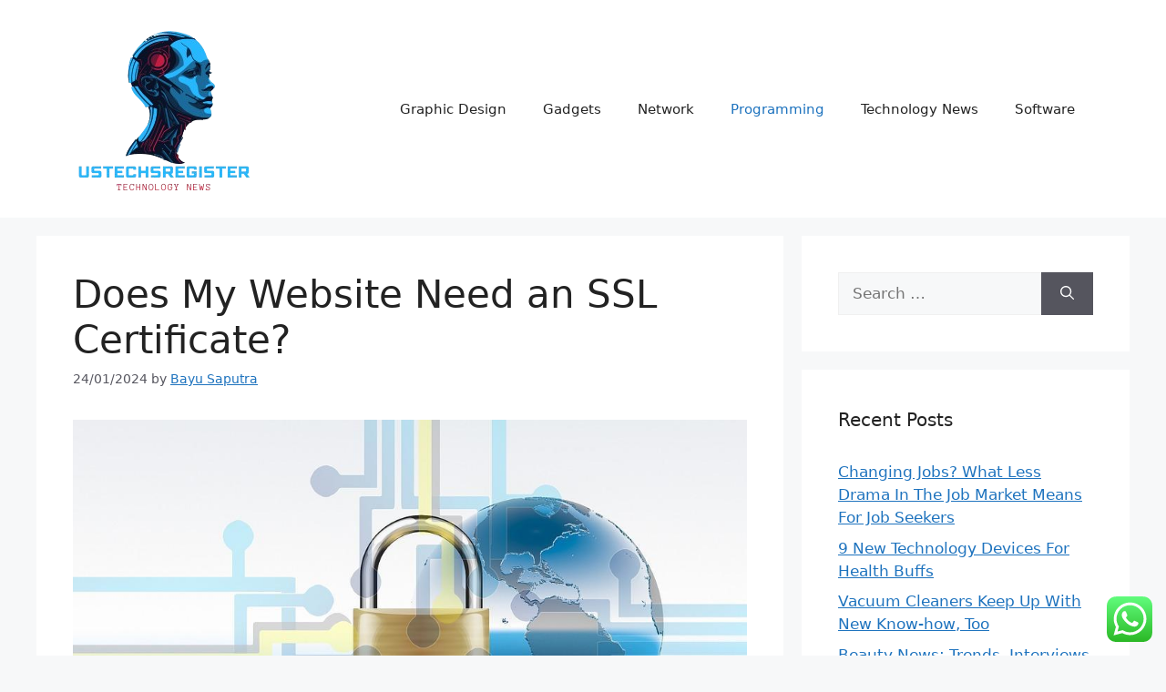

--- FILE ---
content_type: text/html; charset=UTF-8
request_url: https://ustechsregister.com/does-my-website-need-an-ssl-certificate.html
body_size: 15013
content:
<!DOCTYPE html><html lang="en-US" prefix="og: https://ogp.me/ns#"><head><meta charset="UTF-8"><meta name="viewport" content="width=device-width, initial-scale=1"><title>Does My Website Need An SSL Certificate? - US TECH</title><meta name="description" content="As the current knowledge economy continues to grow leaps and bounds, there is more exchange of information every microsecond. But such developments also make"/><meta name="robots" content="follow, index, max-snippet:-1, max-video-preview:-1, max-image-preview:large"/><link rel="canonical" href="https://ustechsregister.com/does-my-website-need-an-ssl-certificate.html" /><meta property="og:locale" content="en_US" /><meta property="og:type" content="article" /><meta property="og:title" content="Does My Website Need An SSL Certificate? - US TECH" /><meta property="og:description" content="As the current knowledge economy continues to grow leaps and bounds, there is more exchange of information every microsecond. But such developments also make" /><meta property="og:url" content="https://ustechsregister.com/does-my-website-need-an-ssl-certificate.html" /><meta property="og:site_name" content="US TECH" /><meta property="article:section" content="Programming" /><meta property="article:published_time" content="2024-01-24T13:59:49+07:00" /><meta name="twitter:card" content="summary_large_image" /><meta name="twitter:title" content="Does My Website Need An SSL Certificate? - US TECH" /><meta name="twitter:description" content="As the current knowledge economy continues to grow leaps and bounds, there is more exchange of information every microsecond. But such developments also make" /><meta name="twitter:label1" content="Written by" /><meta name="twitter:data1" content="Bayu Saputra" /><meta name="twitter:label2" content="Time to read" /><meta name="twitter:data2" content="2 minutes" /> <script type="application/ld+json" class="rank-math-schema-pro">{"@context":"https://schema.org","@graph":[{"@type":"Organization","@id":"https://ustechsregister.com/#organization","name":"US TECH","logo":{"@type":"ImageObject","@id":"https://ustechsregister.com/#logo","url":"https://ustechsregister.com/wp-content/uploads/2024/11/cropped-Black_And_White_Y2k_Star_Fashion_Style_Logo__9_-removebg-preview.png","contentUrl":"https://ustechsregister.com/wp-content/uploads/2024/11/cropped-Black_And_White_Y2k_Star_Fashion_Style_Logo__9_-removebg-preview.png","caption":"US TECH","inLanguage":"en-US","width":"201","height":"199"}},{"@type":"WebSite","@id":"https://ustechsregister.com/#website","url":"https://ustechsregister.com","name":"US TECH","alternateName":"US Techs Register","publisher":{"@id":"https://ustechsregister.com/#organization"},"inLanguage":"en-US"},{"@type":"ImageObject","@id":"https://lh3.googleusercontent.com/oRe387G-7ro04CTWyqg4pzVBRdOb2OepyWReaLZQI4kNfrLhRKDNUJFhQnrbbvZGGAoYiAqHPqPj1kdMY5YkReHSSGdUGs8nBIs7XTTQP-Eb-T9Nmjcm7WNRkbn7EqO43sfi97I2cIc","url":"https://lh3.googleusercontent.com/oRe387G-7ro04CTWyqg4pzVBRdOb2OepyWReaLZQI4kNfrLhRKDNUJFhQnrbbvZGGAoYiAqHPqPj1kdMY5YkReHSSGdUGs8nBIs7XTTQP-Eb-T9Nmjcm7WNRkbn7EqO43sfi97I2cIc","width":"200","height":"200","inLanguage":"en-US"},{"@type":"BreadcrumbList","@id":"https://ustechsregister.com/does-my-website-need-an-ssl-certificate.html#breadcrumb","itemListElement":[{"@type":"ListItem","position":"1","item":{"@id":"https://ustechsregister.com","name":"Home"}},{"@type":"ListItem","position":"2","item":{"@id":"https://ustechsregister.com/category/programming","name":"Programming"}},{"@type":"ListItem","position":"3","item":{"@id":"https://ustechsregister.com/does-my-website-need-an-ssl-certificate.html","name":"Does My Website Need an SSL Certificate?"}}]},{"@type":"WebPage","@id":"https://ustechsregister.com/does-my-website-need-an-ssl-certificate.html#webpage","url":"https://ustechsregister.com/does-my-website-need-an-ssl-certificate.html","name":"Does My Website Need An SSL Certificate? - US TECH","datePublished":"2024-01-24T13:59:49+07:00","dateModified":"2024-01-24T13:59:49+07:00","isPartOf":{"@id":"https://ustechsregister.com/#website"},"primaryImageOfPage":{"@id":"https://lh3.googleusercontent.com/oRe387G-7ro04CTWyqg4pzVBRdOb2OepyWReaLZQI4kNfrLhRKDNUJFhQnrbbvZGGAoYiAqHPqPj1kdMY5YkReHSSGdUGs8nBIs7XTTQP-Eb-T9Nmjcm7WNRkbn7EqO43sfi97I2cIc"},"inLanguage":"en-US","breadcrumb":{"@id":"https://ustechsregister.com/does-my-website-need-an-ssl-certificate.html#breadcrumb"}},{"@type":"Person","@id":"https://ustechsregister.com/author/bayu","name":"Bayu Saputra","url":"https://ustechsregister.com/author/bayu","image":{"@type":"ImageObject","@id":"https://secure.gravatar.com/avatar/e9173cbd5af5c4be24e31a6c1af47462bd7e1546408d3c7d6bd70cbd9ae51842?s=96&amp;d=mm&amp;r=g","url":"https://secure.gravatar.com/avatar/e9173cbd5af5c4be24e31a6c1af47462bd7e1546408d3c7d6bd70cbd9ae51842?s=96&amp;d=mm&amp;r=g","caption":"Bayu Saputra","inLanguage":"en-US"},"sameAs":["https://ustechsregister.com"],"worksFor":{"@id":"https://ustechsregister.com/#organization"}},{"@type":"BlogPosting","headline":"Does My Website Need An SSL Certificate? - US TECH","datePublished":"2024-01-24T13:59:49+07:00","dateModified":"2024-01-24T13:59:49+07:00","articleSection":"Programming","author":{"@id":"https://ustechsregister.com/author/bayu","name":"Bayu Saputra"},"publisher":{"@id":"https://ustechsregister.com/#organization"},"description":"As the current knowledge economy continues to grow leaps and bounds, there is more exchange of information every microsecond. But such developments also make","name":"Does My Website Need An SSL Certificate? - US TECH","@id":"https://ustechsregister.com/does-my-website-need-an-ssl-certificate.html#richSnippet","isPartOf":{"@id":"https://ustechsregister.com/does-my-website-need-an-ssl-certificate.html#webpage"},"image":{"@id":"https://lh3.googleusercontent.com/oRe387G-7ro04CTWyqg4pzVBRdOb2OepyWReaLZQI4kNfrLhRKDNUJFhQnrbbvZGGAoYiAqHPqPj1kdMY5YkReHSSGdUGs8nBIs7XTTQP-Eb-T9Nmjcm7WNRkbn7EqO43sfi97I2cIc"},"inLanguage":"en-US","mainEntityOfPage":{"@id":"https://ustechsregister.com/does-my-website-need-an-ssl-certificate.html#webpage"}}]}</script> <link rel="alternate" type="application/rss+xml" title="US TECH &raquo; Feed" href="https://ustechsregister.com/feed" /><link rel="alternate" title="oEmbed (JSON)" type="application/json+oembed" href="https://ustechsregister.com/wp-json/oembed/1.0/embed?url=https%3A%2F%2Fustechsregister.com%2Fdoes-my-website-need-an-ssl-certificate.html" /><link rel="alternate" title="oEmbed (XML)" type="text/xml+oembed" href="https://ustechsregister.com/wp-json/oembed/1.0/embed?url=https%3A%2F%2Fustechsregister.com%2Fdoes-my-website-need-an-ssl-certificate.html&#038;format=xml" /><link data-optimized="2" rel="stylesheet" href="https://ustechsregister.com/wp-content/litespeed/css/670f58b8c2bbd9c2a14f7652a2be27b2.css?ver=3cefd" /><style id='wp-block-image-inline-css'>.wp-block-image>a,.wp-block-image>figure>a{display:inline-block}.wp-block-image img{box-sizing:border-box;height:auto;max-width:100%;vertical-align:bottom}@media not (prefers-reduced-motion){.wp-block-image img.hide{visibility:hidden}.wp-block-image img.show{animation:show-content-image .4s}}.wp-block-image[style*=border-radius] img,.wp-block-image[style*=border-radius]>a{border-radius:inherit}.wp-block-image.has-custom-border img{box-sizing:border-box}.wp-block-image.aligncenter{text-align:center}.wp-block-image.alignfull>a,.wp-block-image.alignwide>a{width:100%}.wp-block-image.alignfull img,.wp-block-image.alignwide img{height:auto;width:100%}.wp-block-image .aligncenter,.wp-block-image .alignleft,.wp-block-image .alignright,.wp-block-image.aligncenter,.wp-block-image.alignleft,.wp-block-image.alignright{display:table}.wp-block-image .aligncenter>figcaption,.wp-block-image .alignleft>figcaption,.wp-block-image .alignright>figcaption,.wp-block-image.aligncenter>figcaption,.wp-block-image.alignleft>figcaption,.wp-block-image.alignright>figcaption{caption-side:bottom;display:table-caption}.wp-block-image .alignleft{float:left;margin:.5em 1em .5em 0}.wp-block-image .alignright{float:right;margin:.5em 0 .5em 1em}.wp-block-image .aligncenter{margin-left:auto;margin-right:auto}.wp-block-image :where(figcaption){margin-bottom:1em;margin-top:.5em}.wp-block-image.is-style-circle-mask img{border-radius:9999px}@supports ((-webkit-mask-image:none) or (mask-image:none)) or (-webkit-mask-image:none){.wp-block-image.is-style-circle-mask img{border-radius:0;-webkit-mask-image:url('data:image/svg+xml;utf8,<svg viewBox="0 0 100 100" xmlns="http://www.w3.org/2000/svg"><circle cx="50" cy="50" r="50"/></svg>');mask-image:url('data:image/svg+xml;utf8,<svg viewBox="0 0 100 100" xmlns="http://www.w3.org/2000/svg"><circle cx="50" cy="50" r="50"/></svg>');mask-mode:alpha;-webkit-mask-position:center;mask-position:center;-webkit-mask-repeat:no-repeat;mask-repeat:no-repeat;-webkit-mask-size:contain;mask-size:contain}}:root :where(.wp-block-image.is-style-rounded img,.wp-block-image .is-style-rounded img){border-radius:9999px}.wp-block-image figure{margin:0}.wp-lightbox-container{display:flex;flex-direction:column;position:relative}.wp-lightbox-container img{cursor:zoom-in}.wp-lightbox-container img:hover+button{opacity:1}.wp-lightbox-container button{align-items:center;backdrop-filter:blur(16px) saturate(180%);background-color:#5a5a5a40;border:none;border-radius:4px;cursor:zoom-in;display:flex;height:20px;justify-content:center;opacity:0;padding:0;position:absolute;right:16px;text-align:center;top:16px;width:20px;z-index:100}@media not (prefers-reduced-motion){.wp-lightbox-container button{transition:opacity .2s ease}}.wp-lightbox-container button:focus-visible{outline:3px auto #5a5a5a40;outline:3px auto -webkit-focus-ring-color;outline-offset:3px}.wp-lightbox-container button:hover{cursor:pointer;opacity:1}.wp-lightbox-container button:focus{opacity:1}.wp-lightbox-container button:focus,.wp-lightbox-container button:hover,.wp-lightbox-container button:not(:hover):not(:active):not(.has-background){background-color:#5a5a5a40;border:none}.wp-lightbox-overlay{box-sizing:border-box;cursor:zoom-out;height:100vh;left:0;overflow:hidden;position:fixed;top:0;visibility:hidden;width:100%;z-index:100000}.wp-lightbox-overlay .close-button{align-items:center;cursor:pointer;display:flex;justify-content:center;min-height:40px;min-width:40px;padding:0;position:absolute;right:calc(env(safe-area-inset-right) + 16px);top:calc(env(safe-area-inset-top) + 16px);z-index:5000000}.wp-lightbox-overlay .close-button:focus,.wp-lightbox-overlay .close-button:hover,.wp-lightbox-overlay .close-button:not(:hover):not(:active):not(.has-background){background:none;border:none}.wp-lightbox-overlay .lightbox-image-container{height:var(--wp--lightbox-container-height);left:50%;overflow:hidden;position:absolute;top:50%;transform:translate(-50%,-50%);transform-origin:top left;width:var(--wp--lightbox-container-width);z-index:9999999999}.wp-lightbox-overlay .wp-block-image{align-items:center;box-sizing:border-box;display:flex;height:100%;justify-content:center;margin:0;position:relative;transform-origin:0 0;width:100%;z-index:3000000}.wp-lightbox-overlay .wp-block-image img{height:var(--wp--lightbox-image-height);min-height:var(--wp--lightbox-image-height);min-width:var(--wp--lightbox-image-width);width:var(--wp--lightbox-image-width)}.wp-lightbox-overlay .wp-block-image figcaption{display:none}.wp-lightbox-overlay button{background:none;border:none}.wp-lightbox-overlay .scrim{background-color:#fff;height:100%;opacity:.9;position:absolute;width:100%;z-index:2000000}.wp-lightbox-overlay.active{visibility:visible}@media not (prefers-reduced-motion){.wp-lightbox-overlay.active{animation:turn-on-visibility .25s both}.wp-lightbox-overlay.active img{animation:turn-on-visibility .35s both}.wp-lightbox-overlay.show-closing-animation:not(.active){animation:turn-off-visibility .35s both}.wp-lightbox-overlay.show-closing-animation:not(.active) img{animation:turn-off-visibility .25s both}.wp-lightbox-overlay.zoom.active{animation:none;opacity:1;visibility:visible}.wp-lightbox-overlay.zoom.active .lightbox-image-container{animation:lightbox-zoom-in .4s}.wp-lightbox-overlay.zoom.active .lightbox-image-container img{animation:none}.wp-lightbox-overlay.zoom.active .scrim{animation:turn-on-visibility .4s forwards}.wp-lightbox-overlay.zoom.show-closing-animation:not(.active){animation:none}.wp-lightbox-overlay.zoom.show-closing-animation:not(.active) .lightbox-image-container{animation:lightbox-zoom-out .4s}.wp-lightbox-overlay.zoom.show-closing-animation:not(.active) .lightbox-image-container img{animation:none}.wp-lightbox-overlay.zoom.show-closing-animation:not(.active) .scrim{animation:turn-off-visibility .4s forwards}}@keyframes show-content-image{0%{visibility:hidden}99%{visibility:hidden}to{visibility:visible}}@keyframes turn-on-visibility{0%{opacity:0}to{opacity:1}}@keyframes turn-off-visibility{0%{opacity:1;visibility:visible}99%{opacity:0;visibility:visible}to{opacity:0;visibility:hidden}}@keyframes lightbox-zoom-in{0%{transform:translate(calc((-100vw + var(--wp--lightbox-scrollbar-width))/2 + var(--wp--lightbox-initial-left-position)),calc(-50vh + var(--wp--lightbox-initial-top-position))) scale(var(--wp--lightbox-scale))}to{transform:translate(-50%,-50%) scale(1)}}@keyframes lightbox-zoom-out{0%{transform:translate(-50%,-50%) scale(1);visibility:visible}99%{visibility:visible}to{transform:translate(calc((-100vw + var(--wp--lightbox-scrollbar-width))/2 + var(--wp--lightbox-initial-left-position)),calc(-50vh + var(--wp--lightbox-initial-top-position))) scale(var(--wp--lightbox-scale));visibility:hidden}}
/*# sourceURL=https://ustechsregister.com/wp-includes/blocks/image/style.min.css */</style> <script src="https://ustechsregister.com/wp-includes/js/jquery/jquery.min.js?ver=3.7.1" id="jquery-core-js" type="859801757d6df07ad1d991b4-text/javascript"></script> <link rel="https://api.w.org/" href="https://ustechsregister.com/wp-json/" /><link rel="alternate" title="JSON" type="application/json" href="https://ustechsregister.com/wp-json/wp/v2/posts/3608" /><link rel="EditURI" type="application/rsd+xml" title="RSD" href="https://ustechsregister.com/xmlrpc.php?rsd" /><meta name="generator" content="WordPress 6.9" /><link rel='shortlink' href='https://ustechsregister.com/?p=3608' /><link rel="icon" href="https://ustechsregister.com/wp-content/uploads/2024/11/cropped-Black_And_White_Y2k_Star_Fashion_Style_Logo__9_-removebg-preview-150x150.png" sizes="32x32" /><link rel="icon" href="https://ustechsregister.com/wp-content/uploads/2024/11/cropped-Black_And_White_Y2k_Star_Fashion_Style_Logo__9_-removebg-preview.png" sizes="192x192" /><link rel="apple-touch-icon" href="https://ustechsregister.com/wp-content/uploads/2024/11/cropped-Black_And_White_Y2k_Star_Fashion_Style_Logo__9_-removebg-preview.png" /><meta name="msapplication-TileImage" content="https://ustechsregister.com/wp-content/uploads/2024/11/cropped-Black_And_White_Y2k_Star_Fashion_Style_Logo__9_-removebg-preview.png" /></head><body class="wp-singular post-template-default single single-post postid-3608 single-format-standard wp-custom-logo wp-embed-responsive wp-theme-generatepress right-sidebar nav-float-right separate-containers header-aligned-left dropdown-hover" itemtype="https://schema.org/Blog" itemscope>
<a class="screen-reader-text skip-link" href="#content" title="Skip to content">Skip to content</a><header class="site-header has-inline-mobile-toggle" id="masthead" aria-label="Site"  itemtype="https://schema.org/WPHeader" itemscope><div class="inside-header grid-container"><div class="site-logo">
<a href="https://ustechsregister.com/" rel="home">
<img  class="header-image is-logo-image" alt="US TECH" src="https://ustechsregister.com/wp-content/uploads/2024/11/cropped-Black_And_White_Y2k_Star_Fashion_Style_Logo__9_-removebg-preview.png" width="201" height="199" />
</a></div><nav class="main-navigation mobile-menu-control-wrapper" id="mobile-menu-control-wrapper" aria-label="Mobile Toggle">
<button data-nav="site-navigation" class="menu-toggle" aria-controls="primary-menu" aria-expanded="false">
<span class="gp-icon icon-menu-bars"><svg viewBox="0 0 512 512" aria-hidden="true" xmlns="http://www.w3.org/2000/svg" width="1em" height="1em"><path d="M0 96c0-13.255 10.745-24 24-24h464c13.255 0 24 10.745 24 24s-10.745 24-24 24H24c-13.255 0-24-10.745-24-24zm0 160c0-13.255 10.745-24 24-24h464c13.255 0 24 10.745 24 24s-10.745 24-24 24H24c-13.255 0-24-10.745-24-24zm0 160c0-13.255 10.745-24 24-24h464c13.255 0 24 10.745 24 24s-10.745 24-24 24H24c-13.255 0-24-10.745-24-24z" /></svg><svg viewBox="0 0 512 512" aria-hidden="true" xmlns="http://www.w3.org/2000/svg" width="1em" height="1em"><path d="M71.029 71.029c9.373-9.372 24.569-9.372 33.942 0L256 222.059l151.029-151.03c9.373-9.372 24.569-9.372 33.942 0 9.372 9.373 9.372 24.569 0 33.942L289.941 256l151.03 151.029c9.372 9.373 9.372 24.569 0 33.942-9.373 9.372-24.569 9.372-33.942 0L256 289.941l-151.029 151.03c-9.373 9.372-24.569 9.372-33.942 0-9.372-9.373-9.372-24.569 0-33.942L222.059 256 71.029 104.971c-9.372-9.373-9.372-24.569 0-33.942z" /></svg></span><span class="screen-reader-text">Menu</span>		</button></nav><nav class="main-navigation sub-menu-right" id="site-navigation" aria-label="Primary"  itemtype="https://schema.org/SiteNavigationElement" itemscope><div class="inside-navigation grid-container">
<button class="menu-toggle" aria-controls="primary-menu" aria-expanded="false">
<span class="gp-icon icon-menu-bars"><svg viewBox="0 0 512 512" aria-hidden="true" xmlns="http://www.w3.org/2000/svg" width="1em" height="1em"><path d="M0 96c0-13.255 10.745-24 24-24h464c13.255 0 24 10.745 24 24s-10.745 24-24 24H24c-13.255 0-24-10.745-24-24zm0 160c0-13.255 10.745-24 24-24h464c13.255 0 24 10.745 24 24s-10.745 24-24 24H24c-13.255 0-24-10.745-24-24zm0 160c0-13.255 10.745-24 24-24h464c13.255 0 24 10.745 24 24s-10.745 24-24 24H24c-13.255 0-24-10.745-24-24z" /></svg><svg viewBox="0 0 512 512" aria-hidden="true" xmlns="http://www.w3.org/2000/svg" width="1em" height="1em"><path d="M71.029 71.029c9.373-9.372 24.569-9.372 33.942 0L256 222.059l151.029-151.03c9.373-9.372 24.569-9.372 33.942 0 9.372 9.373 9.372 24.569 0 33.942L289.941 256l151.03 151.029c9.372 9.373 9.372 24.569 0 33.942-9.373 9.372-24.569 9.372-33.942 0L256 289.941l-151.029 151.03c-9.373 9.372-24.569 9.372-33.942 0-9.372-9.373-9.372-24.569 0-33.942L222.059 256 71.029 104.971c-9.372-9.373-9.372-24.569 0-33.942z" /></svg></span><span class="mobile-menu">Menu</span>				</button><div id="primary-menu" class="main-nav"><ul id="menu-secondary-menu" class=" menu sf-menu"><li id="menu-item-10011664" class="menu-item menu-item-type-taxonomy menu-item-object-category menu-item-10011664"><a href="https://ustechsregister.com/category/graphic-design">Graphic Design</a></li><li id="menu-item-10011665" class="menu-item menu-item-type-taxonomy menu-item-object-category menu-item-10011665"><a href="https://ustechsregister.com/category/gadgets">Gadgets</a></li><li id="menu-item-10011666" class="menu-item menu-item-type-taxonomy menu-item-object-category menu-item-10011666"><a href="https://ustechsregister.com/category/network">Network</a></li><li id="menu-item-10011667" class="menu-item menu-item-type-taxonomy menu-item-object-category current-post-ancestor current-menu-parent current-post-parent menu-item-10011667"><a href="https://ustechsregister.com/category/programming">Programming</a></li><li id="menu-item-10011668" class="menu-item menu-item-type-taxonomy menu-item-object-category menu-item-10011668"><a href="https://ustechsregister.com/category/technology-news">Technology News</a></li><li id="menu-item-10011669" class="menu-item menu-item-type-taxonomy menu-item-object-category menu-item-10011669"><a href="https://ustechsregister.com/category/software">Software</a></li></ul></div></div></nav></div></header><div class="site grid-container container hfeed" id="page"><div class="site-content" id="content"><div class="content-area" id="primary"><main class="site-main" id="main"><article id="post-3608" class="post-3608 post type-post status-publish format-standard hentry category-programming" itemtype="https://schema.org/CreativeWork" itemscope><div class="inside-article"><header class="entry-header"><h1 class="entry-title" itemprop="headline">Does My Website Need an SSL Certificate?</h1><div class="entry-meta">
<span class="posted-on"><time class="entry-date published" datetime="2024-01-24T13:59:49+07:00" itemprop="datePublished">24/01/2024</time></span> <span class="byline">by <span class="author vcard" itemprop="author" itemtype="https://schema.org/Person" itemscope><a class="url fn n" href="https://ustechsregister.com/author/bayu" title="View all posts by Bayu Saputra" rel="author" itemprop="url"><span class="author-name" itemprop="name">Bayu Saputra</span></a></span></span></div></header><div class="entry-content" itemprop="text"><figure class="wp-block-image"><img decoding="async" src="https://lh3.googleusercontent.com/oRe387G-7ro04CTWyqg4pzVBRdOb2OepyWReaLZQI4kNfrLhRKDNUJFhQnrbbvZGGAoYiAqHPqPj1kdMY5YkReHSSGdUGs8nBIs7XTTQP-Eb-T9Nmjcm7WNRkbn7EqO43sfi97I2cIc" alt="Image result for SSL"/></figure><p>As the current knowledge economy continues to grow leaps and bounds, there is more exchange of information every microsecond. But such developments also make the said information vulnerable. That is why security is a major concern. To keep websites and webpages more secure than ever, search engines like Google have introduced a mandate that requires all websites and webpages to have a security certificate, which, is otherwise known as Security Socket Layer or SSL. It is determined by an ‘S’ at the end of your URL prefix (HTTP). The SSL certificate helps protect the privacy of critical data (and other content) on your website, and as a site owner, it is your responsibility to ensure that your website <a href="http://www.start-o.net/choosing-an-ssl-certificate-for-your-website/" target="_blank" rel="noopener">carries an SSL certificate</a>.</p><p>Apart from this, there are a few other direct and indirect reasons for including a security certificate on a webpage, each of which is explained below.</p><p>Authentication of site</p><p>As mentioned above, search engines authenticate a site that carries an SSL certificate. It means that a web URL carrying an HTTPS is more likely to be considered by search engines as safe for browsing and a site without the same (HTTP) will be marked as ‘suspicious’ or ‘unsafe’. Depending on the <a href="https://blog.resellerclub.com/make-your-website-even-more-secure-with-ev-ssl-certificates/" target="_blank" rel="noopener">type of security certificate</a>, your website will be assigned a ‘trust indictor’, so the user knows if the site they are browsing is safe or not, and to what extent.</p><p>Better Search Engine Ranking</p><p>Search engines like Google bank a lot on a website’s authenticity and security standing, when it comes to ranking them on search result pages. Suspicious websites or sites that tend to redirect or face downtime are usually deemed ‘unsafe’ by Google, and this can largely affect the Search Engine Result Page (SERP) rankings, which eventually <a href="http://www.crear-webs.com/seo-friendly-hosting-5-things-to-look-for-in-a-hosting-company/" target="_blank" rel="noopener">affects the SEO</a> of your website. So, more secure your site is, the better the SEO score you can expect.</p><p>Safer payment gateway transactions</p><p>Most payment card authorities require a site to carry an SSL certificate, to authenticate transactions done on the site. This is more essential for e-commerce and banking sites, which rely heavily on online transactions through payment gateways.&nbsp;</p><p>Enhanced customer trust</p><p>This is an indirect advantage that SSL brings to your website. When a user sees that the site they are browsing or sharing personal details with, is safe, it instills a sense of trust in them. They become more confident about accessing your website and interacting with your brand, which, needless to say, leads to loyalty and thus, better chances of conversions.</p><p>Summing up…</p><p>Security is a non-negotiable aspect of any business, but more so, in today’s times, when businesses are more online than ever. And hosting has a role to play in this. One of the best ways to ensure that your site has a security certificate is to find a web host who includes an SSL certificate in their service plans. With a recognized <a href="https://www.resellerclub.com/cloud-hosting" target="_blank" rel="noopener">cloud web hosting</a> provider, you can expect even the basic plans to offer you a free SSL certificate. You, however, need to provide the necessary information, and the hosting provider takes care of the rest.&nbsp;&nbsp;</p></div><footer class="entry-meta" aria-label="Entry meta">
<span class="cat-links"><span class="gp-icon icon-categories"><svg viewBox="0 0 512 512" aria-hidden="true" xmlns="http://www.w3.org/2000/svg" width="1em" height="1em"><path d="M0 112c0-26.51 21.49-48 48-48h110.014a48 48 0 0143.592 27.907l12.349 26.791A16 16 0 00228.486 128H464c26.51 0 48 21.49 48 48v224c0 26.51-21.49 48-48 48H48c-26.51 0-48-21.49-48-48V112z" /></svg></span><span class="screen-reader-text">Categories </span><a href="https://ustechsregister.com/category/programming" rel="category tag">Programming</a></span><nav id="nav-below" class="post-navigation" aria-label="Posts"><div class="nav-previous"><span class="gp-icon icon-arrow-left"><svg viewBox="0 0 192 512" aria-hidden="true" xmlns="http://www.w3.org/2000/svg" width="1em" height="1em" fill-rule="evenodd" clip-rule="evenodd" stroke-linejoin="round" stroke-miterlimit="1.414"><path d="M178.425 138.212c0 2.265-1.133 4.813-2.832 6.512L64.276 256.001l111.317 111.277c1.7 1.7 2.832 4.247 2.832 6.513 0 2.265-1.133 4.813-2.832 6.512L161.43 394.46c-1.7 1.7-4.249 2.832-6.514 2.832-2.266 0-4.816-1.133-6.515-2.832L16.407 262.514c-1.699-1.7-2.832-4.248-2.832-6.513 0-2.265 1.133-4.813 2.832-6.512l131.994-131.947c1.7-1.699 4.249-2.831 6.515-2.831 2.265 0 4.815 1.132 6.514 2.831l14.163 14.157c1.7 1.7 2.832 3.965 2.832 6.513z" fill-rule="nonzero" /></svg></span><span class="prev"><a href="https://ustechsregister.com/important-things-before-buying-liquid-vape-pay-attention-to-the-nicotine-level.html" rel="prev">Important Things Before Buying Liquid Vape, Pay Attention to the Nicotine Level</a></span></div><div class="nav-next"><span class="gp-icon icon-arrow-right"><svg viewBox="0 0 192 512" aria-hidden="true" xmlns="http://www.w3.org/2000/svg" width="1em" height="1em" fill-rule="evenodd" clip-rule="evenodd" stroke-linejoin="round" stroke-miterlimit="1.414"><path d="M178.425 256.001c0 2.266-1.133 4.815-2.832 6.515L43.599 394.509c-1.7 1.7-4.248 2.833-6.514 2.833s-4.816-1.133-6.515-2.833l-14.163-14.162c-1.699-1.7-2.832-3.966-2.832-6.515 0-2.266 1.133-4.815 2.832-6.515l111.317-111.316L16.407 144.685c-1.699-1.7-2.832-4.249-2.832-6.515s1.133-4.815 2.832-6.515l14.163-14.162c1.7-1.7 4.249-2.833 6.515-2.833s4.815 1.133 6.514 2.833l131.994 131.993c1.7 1.7 2.832 4.249 2.832 6.515z" fill-rule="nonzero" /></svg></span><span class="next"><a href="https://ustechsregister.com/data-protection-tips-on-how-to-keep-your-customers-personal-data-secure.html" rel="next">DATA PROTECTION: TIPS ON HOW TO KEEP YOUR CUSTOMERS PERSONAL DATA SECURE</a></span></div></nav></footer></div></article></main></div><div class="widget-area sidebar is-right-sidebar" id="right-sidebar"><div class="inside-right-sidebar"><aside id="search-2" class="widget inner-padding widget_search"><form method="get" class="search-form" action="https://ustechsregister.com/">
<label>
<span class="screen-reader-text">Search for:</span>
<input type="search" class="search-field" placeholder="Search &hellip;" value="" name="s" title="Search for:">
</label>
<button class="search-submit" aria-label="Search"><span class="gp-icon icon-search"><svg viewBox="0 0 512 512" aria-hidden="true" xmlns="http://www.w3.org/2000/svg" width="1em" height="1em"><path fill-rule="evenodd" clip-rule="evenodd" d="M208 48c-88.366 0-160 71.634-160 160s71.634 160 160 160 160-71.634 160-160S296.366 48 208 48zM0 208C0 93.125 93.125 0 208 0s208 93.125 208 208c0 48.741-16.765 93.566-44.843 129.024l133.826 134.018c9.366 9.379 9.355 24.575-.025 33.941-9.379 9.366-24.575 9.355-33.941-.025L337.238 370.987C301.747 399.167 256.839 416 208 416 93.125 416 0 322.875 0 208z" /></svg></span></button></form></aside><aside id="recent-posts-2" class="widget inner-padding widget_recent_entries"><h2 class="widget-title">Recent Posts</h2><ul><li>
<a href="https://ustechsregister.com/changing-jobs-what-less-drama-in-the-job-market-means-for-job-seekers.html">Changing Jobs? What Less Drama In The Job Market Means For Job Seekers</a></li><li>
<a href="https://ustechsregister.com/9-new-technology-devices-for-health-buffs.html">9 New Technology Devices For Health Buffs</a></li><li>
<a href="https://ustechsregister.com/vacuum-cleaners-keep-up-with-new-know-how-too.html">Vacuum Cleaners Keep Up With New Know-how, Too</a></li><li>
<a href="https://ustechsregister.com/beauty-news-trends-interviews-more.html">Beauty News: Trends, Interviews &#038; More</a></li><li>
<a href="https://ustechsregister.com/smartphone-heaven.html">Smartphone Heaven</a></li></ul></aside><aside id="tag_cloud-2" class="widget inner-padding widget_tag_cloud"><h2 class="widget-title">Tags</h2><div class="tagcloud"><a href="https://ustechsregister.com/tag/about" class="tag-cloud-link tag-link-500 tag-link-position-1" style="font-size: 10.56880733945pt;" aria-label="about (24 items)">about</a>
<a href="https://ustechsregister.com/tag/applied" class="tag-cloud-link tag-link-1148 tag-link-position-2" style="font-size: 9.0275229357798pt;" aria-label="applied (18 items)">applied</a>
<a href="https://ustechsregister.com/tag/automotive" class="tag-cloud-link tag-link-1164 tag-link-position-3" style="font-size: 12.880733944954pt;" aria-label="automotive (37 items)">automotive</a>
<a href="https://ustechsregister.com/tag/business" class="tag-cloud-link tag-link-86 tag-link-position-4" style="font-size: 19.045871559633pt;" aria-label="business (115 items)">business</a>
<a href="https://ustechsregister.com/tag/camera" class="tag-cloud-link tag-link-1206 tag-link-position-5" style="font-size: 9.7981651376147pt;" aria-label="camera (21 items)">camera</a>
<a href="https://ustechsregister.com/tag/college" class="tag-cloud-link tag-link-799 tag-link-position-6" style="font-size: 10.56880733945pt;" aria-label="college (24 items)">college</a>
<a href="https://ustechsregister.com/tag/definition" class="tag-cloud-link tag-link-310 tag-link-position-7" style="font-size: 10.311926605505pt;" aria-label="definition (23 items)">definition</a>
<a href="https://ustechsregister.com/tag/digital" class="tag-cloud-link tag-link-296 tag-link-position-8" style="font-size: 9.7981651376147pt;" aria-label="digital (21 items)">digital</a>
<a href="https://ustechsregister.com/tag/division" class="tag-cloud-link tag-link-666 tag-link-position-9" style="font-size: 9.7981651376147pt;" aria-label="division (21 items)">division</a>
<a href="https://ustechsregister.com/tag/education" class="tag-cloud-link tag-link-638 tag-link-position-10" style="font-size: 14.036697247706pt;" aria-label="education (46 items)">education</a>
<a href="https://ustechsregister.com/tag/enterprise" class="tag-cloud-link tag-link-347 tag-link-position-11" style="font-size: 9.0275229357798pt;" aria-label="enterprise (18 items)">enterprise</a>
<a href="https://ustechsregister.com/tag/estate" class="tag-cloud-link tag-link-1367 tag-link-position-12" style="font-size: 12.238532110092pt;" aria-label="estate (33 items)">estate</a>
<a href="https://ustechsregister.com/tag/expertise" class="tag-cloud-link tag-link-1379 tag-link-position-13" style="font-size: 17.889908256881pt;" aria-label="expertise (93 items)">expertise</a>
<a href="https://ustechsregister.com/tag/faculty" class="tag-cloud-link tag-link-750 tag-link-position-14" style="font-size: 8.3853211009174pt;" aria-label="faculty (16 items)">faculty</a>
<a href="https://ustechsregister.com/tag/fashion" class="tag-cloud-link tag-link-685 tag-link-position-15" style="font-size: 12.623853211009pt;" aria-label="fashion (35 items)">fashion</a>
<a href="https://ustechsregister.com/tag/future" class="tag-cloud-link tag-link-160 tag-link-position-16" style="font-size: 12.366972477064pt;" aria-label="future (34 items)">future</a>
<a href="https://ustechsregister.com/tag/gaming" class="tag-cloud-link tag-link-1041 tag-link-position-17" style="font-size: 10.311926605505pt;" aria-label="gaming (23 items)">gaming</a>
<a href="https://ustechsregister.com/tag/health" class="tag-cloud-link tag-link-636 tag-link-position-18" style="font-size: 18.275229357798pt;" aria-label="health (99 items)">health</a>
<a href="https://ustechsregister.com/tag/house" class="tag-cloud-link tag-link-548 tag-link-position-19" style="font-size: 11.724770642202pt;" aria-label="house (30 items)">house</a>
<a href="https://ustechsregister.com/tag/ideas" class="tag-cloud-link tag-link-175 tag-link-position-20" style="font-size: 9.0275229357798pt;" aria-label="ideas (18 items)">ideas</a>
<a href="https://ustechsregister.com/tag/improvement" class="tag-cloud-link tag-link-1455 tag-link-position-21" style="font-size: 14.165137614679pt;" aria-label="improvement (47 items)">improvement</a>
<a href="https://ustechsregister.com/tag/information" class="tag-cloud-link tag-link-308 tag-link-position-22" style="font-size: 14.807339449541pt;" aria-label="information (53 items)">information</a>
<a href="https://ustechsregister.com/tag/institute" class="tag-cloud-link tag-link-800 tag-link-position-23" style="font-size: 9.7981651376147pt;" aria-label="institute (21 items)">institute</a>
<a href="https://ustechsregister.com/tag/jewelry" class="tag-cloud-link tag-link-2231 tag-link-position-24" style="font-size: 8.3853211009174pt;" aria-label="jewelry (16 items)">jewelry</a>
<a href="https://ustechsregister.com/tag/knowhow" class="tag-cloud-link tag-link-540 tag-link-position-25" style="font-size: 16.862385321101pt;" aria-label="knowhow (76 items)">knowhow</a>
<a href="https://ustechsregister.com/tag/latest" class="tag-cloud-link tag-link-361 tag-link-position-26" style="font-size: 13.522935779817pt;" aria-label="latest (42 items)">latest</a>
<a href="https://ustechsregister.com/tag/leisure" class="tag-cloud-link tag-link-1506 tag-link-position-27" style="font-size: 10.697247706422pt;" aria-label="leisure (25 items)">leisure</a>
<a href="https://ustechsregister.com/tag/market" class="tag-cloud-link tag-link-173 tag-link-position-28" style="font-size: 10.05504587156pt;" aria-label="market (22 items)">market</a>
<a href="https://ustechsregister.com/tag/newest" class="tag-cloud-link tag-link-348 tag-link-position-29" style="font-size: 14.036697247706pt;" aria-label="newest (46 items)">newest</a>
<a href="https://ustechsregister.com/tag/online" class="tag-cloud-link tag-link-85 tag-link-position-30" style="font-size: 15.449541284404pt;" aria-label="online (59 items)">online</a>
<a href="https://ustechsregister.com/tag/rising" class="tag-cloud-link tag-link-1713 tag-link-position-31" style="font-size: 10.311926605505pt;" aria-label="rising (23 items)">rising</a>
<a href="https://ustechsregister.com/tag/satellite" class="tag-cloud-link tag-link-1725 tag-link-position-32" style="font-size: 10.56880733945pt;" aria-label="satellite (24 items)">satellite</a>
<a href="https://ustechsregister.com/tag/school" class="tag-cloud-link tag-link-450 tag-link-position-33" style="font-size: 10.56880733945pt;" aria-label="school (24 items)">school</a>
<a href="https://ustechsregister.com/tag/science" class="tag-cloud-link tag-link-989 tag-link-position-34" style="font-size: 18.917431192661pt;" aria-label="science (112 items)">science</a>
<a href="https://ustechsregister.com/tag/sciences" class="tag-cloud-link tag-link-1738 tag-link-position-35" style="font-size: 9.5412844036697pt;" aria-label="sciences (20 items)">sciences</a>
<a href="https://ustechsregister.com/tag/small" class="tag-cloud-link tag-link-178 tag-link-position-36" style="font-size: 8pt;" aria-label="small (15 items)">small</a>
<a href="https://ustechsregister.com/tag/smartphone" class="tag-cloud-link tag-link-1771 tag-link-position-37" style="font-size: 9.0275229357798pt;" aria-label="smartphone (18 items)">smartphone</a>
<a href="https://ustechsregister.com/tag/state" class="tag-cloud-link tag-link-627 tag-link-position-38" style="font-size: 8.7706422018349pt;" aria-label="state (17 items)">state</a>
<a href="https://ustechsregister.com/tag/technology" class="tag-cloud-link tag-link-990 tag-link-position-39" style="font-size: 22pt;" aria-label="technology (195 items)">technology</a>
<a href="https://ustechsregister.com/tag/travel" class="tag-cloud-link tag-link-1851 tag-link-position-40" style="font-size: 13.009174311927pt;" aria-label="travel (38 items)">travel</a>
<a href="https://ustechsregister.com/tag/trendy" class="tag-cloud-link tag-link-1853 tag-link-position-41" style="font-size: 8.7706422018349pt;" aria-label="trendy (17 items)">trendy</a>
<a href="https://ustechsregister.com/tag/university" class="tag-cloud-link tag-link-991 tag-link-position-42" style="font-size: 9.5412844036697pt;" aria-label="university (20 items)">university</a>
<a href="https://ustechsregister.com/tag/updates" class="tag-cloud-link tag-link-354 tag-link-position-43" style="font-size: 9.2844036697248pt;" aria-label="updates (19 items)">updates</a>
<a href="https://ustechsregister.com/tag/welcome" class="tag-cloud-link tag-link-453 tag-link-position-44" style="font-size: 8.3853211009174pt;" aria-label="welcome (16 items)">welcome</a>
<a href="https://ustechsregister.com/tag/world" class="tag-cloud-link tag-link-302 tag-link-position-45" style="font-size: 10.954128440367pt;" aria-label="world (26 items)">world</a></div></aside><aside id="nav_menu-2" class="widget inner-padding widget_nav_menu"><h2 class="widget-title">About Us</h2><div class="menu-about-us-container"><ul id="menu-about-us" class="menu"><li id="menu-item-10011680" class="menu-item menu-item-type-post_type menu-item-object-page menu-item-10011680"><a href="https://ustechsregister.com/sitemap">Sitemap</a></li><li id="menu-item-10011681" class="menu-item menu-item-type-post_type menu-item-object-page menu-item-10011681"><a href="https://ustechsregister.com/disclosure-policy">Disclosure Policy</a></li><li id="menu-item-10011682" class="menu-item menu-item-type-post_type menu-item-object-page menu-item-10011682"><a href="https://ustechsregister.com/contact-us">Contact Us</a></li></ul></div></aside><aside id="magenet_widget-2" class="widget inner-padding widget_magenet_widget"><aside class="widget magenet_widget_box"><div class="mads-block"></div></aside></aside><aside id="custom_html-3" class="widget_text widget inner-padding widget_custom_html"><div class="textwidget custom-html-widget"><a href="https://id.seedbacklink.com/"><img title="Seedbacklink" src="https://id.seedbacklink.com/wp-content/uploads/2023/08/Badge-Seedbacklink_Artboard-1-copy.png" alt="Seedbacklink" width="100%" height="auto"></a></div></aside></div></div></div></div><div class="site-footer grid-container"><div id="footer-widgets" class="site footer-widgets"><div class="footer-widgets-container grid-container"><div class="inside-footer-widgets"><div class="footer-widget-1"><aside id="execphp-7" class="widget inner-padding widget_execphp"><div class="execphpwidget"></div></aside></div><div class="footer-widget-2"></div><div class="footer-widget-3"></div></div></div></div><footer class="site-info" aria-label="Site"  itemtype="https://schema.org/WPFooter" itemscope><div class="inside-site-info grid-container"><div class="copyright-bar">
<span class="copyright">&copy; 2026 US TECH</span> &bull; Built with <a href="https://generatepress.com" itemprop="url">GeneratePress</a></div></div></footer></div><a title="Scroll back to top" aria-label="Scroll back to top" rel="nofollow" href="#" class="generate-back-to-top" data-scroll-speed="400" data-start-scroll="300" role="button">
<span class="gp-icon icon-arrow-up"><svg viewBox="0 0 330 512" aria-hidden="true" xmlns="http://www.w3.org/2000/svg" width="1em" height="1em" fill-rule="evenodd" clip-rule="evenodd" stroke-linejoin="round" stroke-miterlimit="1.414"><path d="M305.863 314.916c0 2.266-1.133 4.815-2.832 6.514l-14.157 14.163c-1.699 1.7-3.964 2.832-6.513 2.832-2.265 0-4.813-1.133-6.512-2.832L164.572 224.276 53.295 335.593c-1.699 1.7-4.247 2.832-6.512 2.832-2.265 0-4.814-1.133-6.513-2.832L26.113 321.43c-1.699-1.7-2.831-4.248-2.831-6.514s1.132-4.816 2.831-6.515L158.06 176.408c1.699-1.7 4.247-2.833 6.512-2.833 2.265 0 4.814 1.133 6.513 2.833L303.03 308.4c1.7 1.7 2.832 4.249 2.832 6.515z" fill-rule="nonzero" /></svg></span>
</a><script type="859801757d6df07ad1d991b4-text/javascript">var _acic={dataProvider:10};(function(){var e=document.createElement("script");e.type="text/javascript";e.async=true;e.src="https://www.acint.net/aci.js";var t=document.getElementsByTagName("script")[0];t.parentNode.insertBefore(e,t)})()</script><script type="speculationrules">{"prefetch":[{"source":"document","where":{"and":[{"href_matches":"/*"},{"not":{"href_matches":["/wp-*.php","/wp-admin/*","/wp-content/uploads/*","/wp-content/*","/wp-content/plugins/*","/wp-content/themes/generatepress/*","/*\\?(.+)"]}},{"not":{"selector_matches":"a[rel~=\"nofollow\"]"}},{"not":{"selector_matches":".no-prefetch, .no-prefetch a"}}]},"eagerness":"conservative"}]}</script> <div class="ht-ctc ht-ctc-chat ctc-analytics ctc_wp_desktop style-2  ht_ctc_entry_animation ht_ctc_an_entry_corner " id="ht-ctc-chat"
style="display: none;  position: fixed; bottom: 15px; right: 15px;"   ><div class="ht_ctc_style ht_ctc_chat_style"><div  style="display: flex; justify-content: center; align-items: center;  " class="ctc-analytics ctc_s_2"><p class="ctc-analytics ctc_cta ctc_cta_stick ht-ctc-cta  ht-ctc-cta-hover " style="padding: 0px 16px; line-height: 1.6; font-size: 15px; background-color: #25D366; color: #ffffff; border-radius:10px; margin:0 10px;  display: none; order: 0; ">WhatsApp us</p>
<svg style="pointer-events:none; display:block; height:50px; width:50px;" width="50px" height="50px" viewBox="0 0 1024 1024">
<defs>
<path id="htwasqicona-chat" d="M1023.941 765.153c0 5.606-.171 17.766-.508 27.159-.824 22.982-2.646 52.639-5.401 66.151-4.141 20.306-10.392 39.472-18.542 55.425-9.643 18.871-21.943 35.775-36.559 50.364-14.584 14.56-31.472 26.812-50.315 36.416-16.036 8.172-35.322 14.426-55.744 18.549-13.378 2.701-42.812 4.488-65.648 5.3-9.402.336-21.564.505-27.15.505l-504.226-.081c-5.607 0-17.765-.172-27.158-.509-22.983-.824-52.639-2.646-66.152-5.4-20.306-4.142-39.473-10.392-55.425-18.542-18.872-9.644-35.775-21.944-50.364-36.56-14.56-14.584-26.812-31.471-36.415-50.314-8.174-16.037-14.428-35.323-18.551-55.744-2.7-13.378-4.487-42.812-5.3-65.649-.334-9.401-.503-21.563-.503-27.148l.08-504.228c0-5.607.171-17.766.508-27.159.825-22.983 2.646-52.639 5.401-66.151 4.141-20.306 10.391-39.473 18.542-55.426C34.154 93.24 46.455 76.336 61.07 61.747c14.584-14.559 31.472-26.812 50.315-36.416 16.037-8.172 35.324-14.426 55.745-18.549 13.377-2.701 42.812-4.488 65.648-5.3 9.402-.335 21.565-.504 27.149-.504l504.227.081c5.608 0 17.766.171 27.159.508 22.983.825 52.638 2.646 66.152 5.401 20.305 4.141 39.472 10.391 55.425 18.542 18.871 9.643 35.774 21.944 50.363 36.559 14.559 14.584 26.812 31.471 36.415 50.315 8.174 16.037 14.428 35.323 18.551 55.744 2.7 13.378 4.486 42.812 5.3 65.649.335 9.402.504 21.564.504 27.15l-.082 504.226z"/>
</defs>
<linearGradient id="htwasqiconb-chat" gradientUnits="userSpaceOnUse" x1="512.001" y1=".978" x2="512.001" y2="1025.023">
<stop offset="0" stop-color="#61fd7d"/>
<stop offset="1" stop-color="#2bb826"/>
</linearGradient>
<use xlink:href="#htwasqicona-chat" overflow="visible" style="fill: url(#htwasqiconb-chat)" fill="url(#htwasqiconb-chat)"/>
<g>
<path style="fill: #FFFFFF;" fill="#FFF" d="M783.302 243.246c-69.329-69.387-161.529-107.619-259.763-107.658-202.402 0-367.133 164.668-367.214 367.072-.026 64.699 16.883 127.854 49.017 183.522l-52.096 190.229 194.665-51.047c53.636 29.244 114.022 44.656 175.482 44.682h.151c202.382 0 367.128-164.688 367.21-367.094.039-98.087-38.121-190.319-107.452-259.706zM523.544 808.047h-.125c-54.767-.021-108.483-14.729-155.344-42.529l-11.146-6.612-115.517 30.293 30.834-112.592-7.259-11.544c-30.552-48.579-46.688-104.729-46.664-162.379.066-168.229 136.985-305.096 305.339-305.096 81.521.031 158.154 31.811 215.779 89.482s89.342 134.332 89.312 215.859c-.066 168.243-136.984 305.118-305.209 305.118zm167.415-228.515c-9.177-4.591-54.286-26.782-62.697-29.843-8.41-3.062-14.526-4.592-20.645 4.592-6.115 9.182-23.699 29.843-29.053 35.964-5.352 6.122-10.704 6.888-19.879 2.296-9.176-4.591-38.74-14.277-73.786-45.526-27.275-24.319-45.691-54.359-51.043-63.543-5.352-9.183-.569-14.146 4.024-18.72 4.127-4.109 9.175-10.713 13.763-16.069 4.587-5.355 6.117-9.183 9.175-15.304 3.059-6.122 1.529-11.479-.765-16.07-2.293-4.591-20.644-49.739-28.29-68.104-7.447-17.886-15.013-15.466-20.645-15.747-5.346-.266-11.469-.322-17.585-.322s-16.057 2.295-24.467 11.478-32.113 31.374-32.113 76.521c0 45.147 32.877 88.764 37.465 94.885 4.588 6.122 64.699 98.771 156.741 138.502 21.892 9.45 38.982 15.094 52.308 19.322 21.98 6.979 41.982 5.995 57.793 3.634 17.628-2.633 54.284-22.189 61.932-43.615 7.646-21.427 7.646-39.791 5.352-43.617-2.294-3.826-8.41-6.122-17.585-10.714z"/>
</g>
</svg></div></div></div>
<span class="ht_ctc_chat_data" data-settings="{&quot;number&quot;:&quot;6289634888810&quot;,&quot;pre_filled&quot;:&quot;&quot;,&quot;dis_m&quot;:&quot;show&quot;,&quot;dis_d&quot;:&quot;show&quot;,&quot;css&quot;:&quot;cursor: pointer; z-index: 99999999;&quot;,&quot;pos_d&quot;:&quot;position: fixed; bottom: 15px; right: 15px;&quot;,&quot;pos_m&quot;:&quot;position: fixed; bottom: 15px; right: 15px;&quot;,&quot;side_d&quot;:&quot;right&quot;,&quot;side_m&quot;:&quot;right&quot;,&quot;schedule&quot;:&quot;no&quot;,&quot;se&quot;:150,&quot;ani&quot;:&quot;no-animation&quot;,&quot;url_target_d&quot;:&quot;_blank&quot;,&quot;ga&quot;:&quot;yes&quot;,&quot;gtm&quot;:&quot;1&quot;,&quot;fb&quot;:&quot;yes&quot;,&quot;webhook_format&quot;:&quot;json&quot;,&quot;g_init&quot;:&quot;default&quot;,&quot;g_an_event_name&quot;:&quot;click to chat&quot;,&quot;gtm_event_name&quot;:&quot;Click to Chat&quot;,&quot;pixel_event_name&quot;:&quot;Click to Chat by HoliThemes&quot;}" data-rest="5412ca09c2"></span> <script id="ht_ctc_app_js-js-extra" src="[data-uri]" defer type="859801757d6df07ad1d991b4-text/javascript"></script> <script id="wp-emoji-settings" type="application/json">{"baseUrl":"https://s.w.org/images/core/emoji/17.0.2/72x72/","ext":".png","svgUrl":"https://s.w.org/images/core/emoji/17.0.2/svg/","svgExt":".svg","source":{"concatemoji":"https://ustechsregister.com/wp-includes/js/wp-emoji-release.min.js?ver=6.9"}}</script> <script type="859801757d6df07ad1d991b4-module">/*! This file is auto-generated */
const a=JSON.parse(document.getElementById("wp-emoji-settings").textContent),o=(window._wpemojiSettings=a,"wpEmojiSettingsSupports"),s=["flag","emoji"];function i(e){try{var t={supportTests:e,timestamp:(new Date).valueOf()};sessionStorage.setItem(o,JSON.stringify(t))}catch(e){}}function c(e,t,n){e.clearRect(0,0,e.canvas.width,e.canvas.height),e.fillText(t,0,0);t=new Uint32Array(e.getImageData(0,0,e.canvas.width,e.canvas.height).data);e.clearRect(0,0,e.canvas.width,e.canvas.height),e.fillText(n,0,0);const a=new Uint32Array(e.getImageData(0,0,e.canvas.width,e.canvas.height).data);return t.every((e,t)=>e===a[t])}function p(e,t){e.clearRect(0,0,e.canvas.width,e.canvas.height),e.fillText(t,0,0);var n=e.getImageData(16,16,1,1);for(let e=0;e<n.data.length;e++)if(0!==n.data[e])return!1;return!0}function u(e,t,n,a){switch(t){case"flag":return n(e,"\ud83c\udff3\ufe0f\u200d\u26a7\ufe0f","\ud83c\udff3\ufe0f\u200b\u26a7\ufe0f")?!1:!n(e,"\ud83c\udde8\ud83c\uddf6","\ud83c\udde8\u200b\ud83c\uddf6")&&!n(e,"\ud83c\udff4\udb40\udc67\udb40\udc62\udb40\udc65\udb40\udc6e\udb40\udc67\udb40\udc7f","\ud83c\udff4\u200b\udb40\udc67\u200b\udb40\udc62\u200b\udb40\udc65\u200b\udb40\udc6e\u200b\udb40\udc67\u200b\udb40\udc7f");case"emoji":return!a(e,"\ud83e\u1fac8")}return!1}function f(e,t,n,a){let r;const o=(r="undefined"!=typeof WorkerGlobalScope&&self instanceof WorkerGlobalScope?new OffscreenCanvas(300,150):document.createElement("canvas")).getContext("2d",{willReadFrequently:!0}),s=(o.textBaseline="top",o.font="600 32px Arial",{});return e.forEach(e=>{s[e]=t(o,e,n,a)}),s}function r(e){var t=document.createElement("script");t.src=e,t.defer=!0,document.head.appendChild(t)}a.supports={everything:!0,everythingExceptFlag:!0},new Promise(t=>{let n=function(){try{var e=JSON.parse(sessionStorage.getItem(o));if("object"==typeof e&&"number"==typeof e.timestamp&&(new Date).valueOf()<e.timestamp+604800&&"object"==typeof e.supportTests)return e.supportTests}catch(e){}return null}();if(!n){if("undefined"!=typeof Worker&&"undefined"!=typeof OffscreenCanvas&&"undefined"!=typeof URL&&URL.createObjectURL&&"undefined"!=typeof Blob)try{var e="postMessage("+f.toString()+"("+[JSON.stringify(s),u.toString(),c.toString(),p.toString()].join(",")+"));",a=new Blob([e],{type:"text/javascript"});const r=new Worker(URL.createObjectURL(a),{name:"wpTestEmojiSupports"});return void(r.onmessage=e=>{i(n=e.data),r.terminate(),t(n)})}catch(e){}i(n=f(s,u,c,p))}t(n)}).then(e=>{for(const n in e)a.supports[n]=e[n],a.supports.everything=a.supports.everything&&a.supports[n],"flag"!==n&&(a.supports.everythingExceptFlag=a.supports.everythingExceptFlag&&a.supports[n]);var t;a.supports.everythingExceptFlag=a.supports.everythingExceptFlag&&!a.supports.flag,a.supports.everything||((t=a.source||{}).concatemoji?r(t.concatemoji):t.wpemoji&&t.twemoji&&(r(t.twemoji),r(t.wpemoji)))});
//# sourceURL=https://ustechsregister.com/wp-includes/js/wp-emoji-loader.min.js</script> <script data-optimized="1" src="https://ustechsregister.com/wp-content/litespeed/js/7c9a807b5222fe5793666da10be4257c.js?ver=3cefd" defer type="859801757d6df07ad1d991b4-text/javascript"></script><foreignObject><script src="/cdn-cgi/scripts/7d0fa10a/cloudflare-static/rocket-loader.min.js" data-cf-settings="859801757d6df07ad1d991b4-|49" defer></script></foreignObject><script defer src="https://static.cloudflareinsights.com/beacon.min.js/vcd15cbe7772f49c399c6a5babf22c1241717689176015" integrity="sha512-ZpsOmlRQV6y907TI0dKBHq9Md29nnaEIPlkf84rnaERnq6zvWvPUqr2ft8M1aS28oN72PdrCzSjY4U6VaAw1EQ==" data-cf-beacon='{"version":"2024.11.0","token":"cdccd6308d9848fbb4d63069174096ae","r":1,"server_timing":{"name":{"cfCacheStatus":true,"cfEdge":true,"cfExtPri":true,"cfL4":true,"cfOrigin":true,"cfSpeedBrain":true},"location_startswith":null}}' crossorigin="anonymous"></script>
</body></html>
<!-- Page optimized by LiteSpeed Cache @2026-01-23 08:18:56 -->

<!-- Page cached by LiteSpeed Cache 7.7 on 2026-01-23 08:18:56 -->